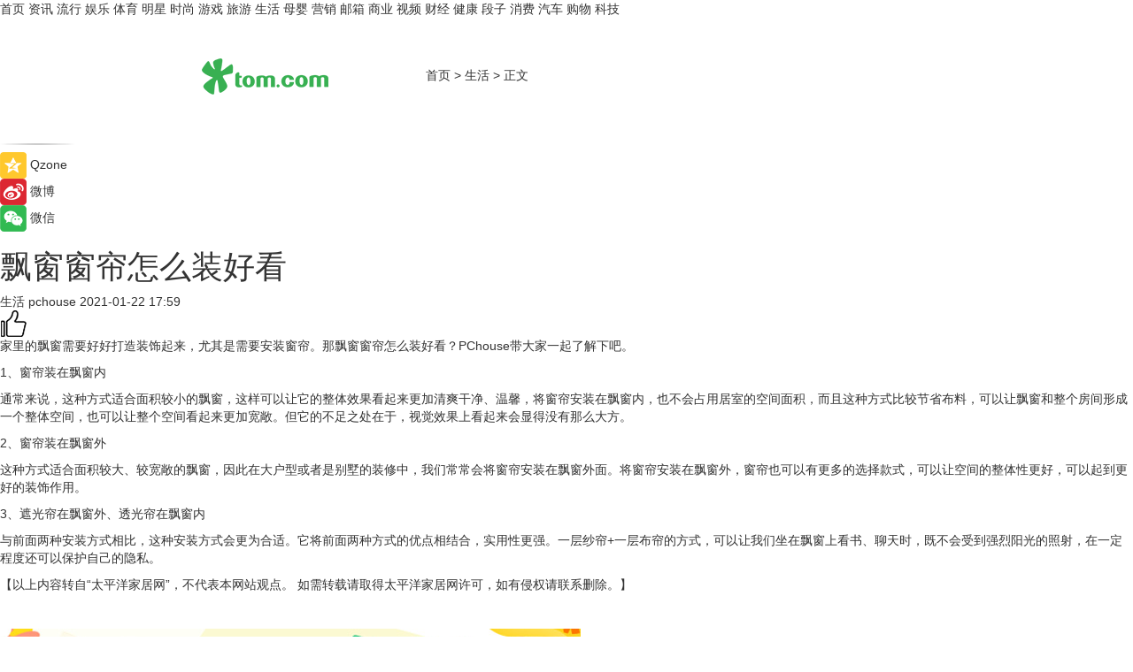

--- FILE ---
content_type: text/html
request_url: https://life.tom.com/shcs/202101/1462020357.html
body_size: 9537
content:
<!DOCTYPE html>
<html xmlns="http://www.w3.org/1999/xhtml"  lang="zh-CN" >

<!-- openCMs sreach -->
<head>
    <meta http-equiv="Content-Type" content="text/html; charset=UTF-8">
	<meta name="viewport" content="width=device-width, initial-scale=1.0">
    <meta http-equiv="X-UA-Compatible" content="IE=edge,chrome=1" >
	<meta name="referrer" content="unsafe-url" />
	<meta name="robots" content="index, follow">
   
    <title>飘窗窗帘怎么装好看_TOM生活</title><meta name="Description" content="家里的飘窗需要好好打造装饰起来，尤其是需要安装窗帘。那飘窗窗帘怎么装好看？PChouse带大家一起了解下吧。">
        <meta name="keywords" content="飘窗窗帘怎么装好看 飘窗窗帘">
        <meta name="Imageurl" content="">
        <meta property="og:type" content="article"/>
        <meta property="og:title" content="飘窗窗帘怎么装好看"/>
        <meta property="og:description" content="家里的飘窗需要好好打造装饰起来，尤其是需要安装窗帘。那飘窗窗帘怎么装好看？PChouse带大家一起了解下吧。"/>
        <meta property="og:image" content=""/>
        <meta property="og:url" content="https://life.tom.com/shcs/202101/1462020357.html"/>
        <meta property="og:release_date" content="2021-01-22 17:59"/>
    <meta name="applicable-device" content="pc,mobile">
	<link rel="canonical" href="https://life.tom.com/shcs/202101/1462020357.html"/>
    <!--加载图标-->
	   	 <link href="https://www.tom.com/system/modules/my.opencms.news/resources/tom/bootstrap/css/bootstrap.min.css" rel="stylesheet" type="text/css">
   	  <link href="//www.tom.com/system/modules/my.opencms.news/resources/pc/css/newcontent_auto3.css?v=4" rel="stylesheet" type="text/css">
   
	
</head>
<body>
<input  type="hidden"  value ="0" id="sltop"/>
<input  type="hidden"  value ="1054" id="jsonid"/>
<input  type="hidden"  value="/shcs/" id="category">
<div class="index_nav">
   <div class="index_nav_child">
<div class="index_nav_left">
<a href="//www.tom.com" title="TOM首页" id="shouye">首页</a>
<a href="//news.tom.com" title="TOM资讯" id="news">资讯</a>
<a href="//popular.tom.com" title="TOM流行" id="popular">流行</a>
<a href="//ent.tom.com" title="TOM娱乐" id="ent" >娱乐</a>
<a href="//sports.tom.com" title="TOM体育" id="sports">体育</a>
<a href="//star.tom.com" title="TOM明星" id="gossip">明星</a>
<a href="//fashion.tom.com" title="TOM时尚" id="fashion">时尚</a>
<a href="//game.tom.cn" title="TOM游戏" target="_blank" id="game">游戏</a>
<a href="//travel.tom.com" id="travel" title="TOM旅游">旅游</a>
<a href="//life.tom.com" title="TOM生活" id="life">生活</a>
<a href="//baby.tom.com" title="TOM母婴" id="baby">母婴</a>
<a href="//marketing.tom.com" title="TOM营销" id="marketing">营销</a>
<a href="//vip.tom.com" title="TOM邮箱" id="mail" target="_blank">邮箱</a>
<a href="//biz.tom.com" id="biz" title="TOM商业">商业</a>
<a href="//v.tom.com" id="tv" target="_blank" title="TOM视频">视频</a>
<a href="//finance.tom.com" id="finance" title="TOM财经">财经</a>
<a href="//health.tom.com" id="health" title="TOM健康">健康</a>
<a href="//joke.tom.com" id="joke" title="TOM段子">段子</a>
<a href="//xiaofei.tom.com" title="TOM消费" id="xiaofei">消费</a>
<a href="//car.tom.com" title="TOM汽车" id="car">汽车</a>
<a href="//www.ule.com" title="TOM购物" target="_blank">购物</a>
<a href="//tech.tom.com" title="TOM科技" id="tech">科技</a>
</div>
</div>
</div>
<div class="content_nav" id="content_nav">
    <div class="content_nav_box">
        <!--二维码-->
        <div id="qrcode" style="width:200px;height:200px;position:fixed;left:50%;top:50%; display:none;margin-left:-100px;margin-top:-100px;">aaa</div>
        <a class="back_arrow" id="back_arrow" href="javascript:history.back(-1)"><img src="https://www.tom.com/system/modules/my.opencms.news/resources/pc/pic/back_arow.png" alt></a>
        <a class="back_hot" id="back_hot" href="javascript:history.back(-1)"><img src="https://www.tom.com/system/modules/my.opencms.news/resources/pc/pic/tom_back.png" alt></a>
        <span class="tom_pc_logo"  href="https://www.tom.com"><img src="https://www.tom.com/system/modules/my.opencms.news/resources/pc/pic/tom_pc_logo.png" alt="logo"></span>
        <span class="tom_com_logo"><a href="https://www.tom.com/index2.html"> <img src="https://www.tom.com/system/modules/my.opencms.news/resources/tom/tomLogo1.png" alt="logo" ></a></span>
        <img class="tom_share" data-toggle="modal" data-target=".bs-example-modal-lg" src="//www.tom.com/system/modules/my.opencms.news/resources/pc/pic/tom_share.png" style="display: none;" alt>
		<a class="nav_left01" href="https://www.tom.com" title="网站首页" target="_blank">首页</a>
		<span class="nav_left01">&gt</span>
        <a class="nav_left01" href="https://life.tom.com" title="TOM生活" target="_blank">生活</a>
        <span class="nav_left01">&gt</span>
        <span class="nav_left01">正文</span>
        <span class="share_btn" name="sharebtn"  id="sharebtn" onclick="shareopen()"><img src="//www.tom.com/system/modules/my.opencms.news/resources/pc/pic/share_btn.png" alt></span>
        <div class="right_search_box" style="display:none;">
            <input value="">
            <span class="search_box_btn"><img src="//www.tom.com/system/modules/my.opencms.news/resources/pc/pic/search_btn_icon.png" alt></span>
        </div>
    </div>
</div>
<div class="wxAlert" style="display:none;z-index:9999;padding: 15px;border-radius: 3px; width:240px;height:67px;background:rgba(19,23,31,0.8);position:fixed;top:50%;left:50%;margin-top:-33.5px;margin-left:-120px;font-size:13px;color:#fff;">
    <img style="width:10px;height:9.5px;position:absolute;top:5px;right:5px;" src="https://www.tom.com/system/modules/my.opencms.news/resources/pc/pic/wx_close.png" alt>
    点击下方菜单栏  “ <img src="https://www.tom.com/system/modules/my.opencms.news/resources/shareios3.png" class="sharicoimg"  style="width: 27px; height: 27px;vertical-align: middle;" alt> ” 选择 “分享”， 把好文章分享出去!
</div>


<!-- 微信提示 -->
<div class="modal fade " id="wxmyModal" tabindex="-1" role="dialog" aria-labelledby="wxmyModalLabel" aria-hidden="true" >
    <div class="modal-dialog" >
        <img src="https://www.tom.com/system/modules/my.opencms.news/resources/shareios2.png" style="right: 0; float: right; width: 94px;margin-top:30px; margin-right:18px" alt>

        <div class="modal-content amodal-content" style="top: 250px; border:0px; width: 240px;height: 86px;left: 50%; margin-top: -33.5px;margin-left: -120px;font-size: 15px;color: rgb(255, 255, 255);background:rgba(19,23,31,0.8);padding: 4px;box-sizing: content-box;" >
            <button type="button" class="close closea" data-dismiss="modal" aria-hidden="true"  style="color: #fff;font-weight: normal; opacity: 1;">
                &times;
            </button>

            <div class="modal-body" style="padding-top:25px; text-align: center;">
                请点击右上角选择分享，把好文章分享出去
            </div>

        </div>
    </div>
</div>
<!--分享模态框-->
<div class="modal tomShare_modal fade bs-example-modal-lg tomShare_modalbs" tabindex="-1" role="dialog" aria-labelledby="myLargeModalLabel">
    <div style="margin:0;" class="modal-dialog modal-lg" role="document">
        <div class="modal-content">
            <div style="font-size:12px;" class="row text-center tomShare_modalbshe">
                <div data-dismiss="modal" class="col-xs-3"  id="pyq">
                    <img src="https://www.tom.com/system/modules/my.opencms.news/resources/pc/pic/tom_pyq.png" alt>
                    <div style="margin-top: 6px;" class="row">
                        <div class="col-xs-12">朋友圈</div>
                    </div>
                </div>
                <div data-dismiss="modal" class="col-xs-3"  id="wx">
                    <img  src="https://www.tom.com/system/modules/my.opencms.news/resources/pc/pic/tom_wechat.png" alt>
                    <div style="margin-top: 6px;" class="row">
                        <div class="col-xs-12">微信好友</div>
                    </div>
                </div>
                <div data-dismiss="modal" class="col-xs-3" id="qzone" onclick="shareToQzone()">
                    <img  src="//www.tom.com/system/modules/my.opencms.news/resources/pc/pic/tom_space.png" alt >
                    <div style="margin-top: 6px;" class="row">
                        <div class="col-xs-12">QQ空间</div>
                    </div>
                </div>
                <div data-dismiss="modal" class="col-xs-3" id="qq" onclick="shareToQQ()">
                    <img  src="https://www.tom.com/system/modules/my.opencms.news/resources/pc/pic/tom_qq1.png" alt>
                    <div style="margin-top: 6px;" class="row">
                        <div class="col-xs-12">QQ</div>
                    </div>
                </div>
            </div>
            <div style="" class="row">
                <div data-dismiss="modal" style="" class="col-xs-12 text-center tomShare_modalfb">
                    取消
                </div>
            </div>
        </div>
    </div>
</div>
<!--文章内容部分-->
<div class="content_body_box">
    <div class="content_body_left" id="content_body_left">
        <div class="scan_box">
            <div class="scan_box_text"></div>
            <div class="scan_box_img" id="scan_box_img"></div>
        </div>
        <div class="left_line"><img src="https://www.tom.com/system/modules/my.opencms.news/resources/pc/pic/left_line.png" alt></div>
        <div class="kongjian_share">
            <span class="kongjian_share_img"><img src="https://www.tom.com/system/modules/my.opencms.news/resources/pc/pic/kongjian_share.png" alt></span>
            <span class="kongjian_share_text">Qzone</span>
        </div>
        <div class="weibo_share">
            <span class="weibo_share_img"><img src="https://www.tom.com/system/modules/my.opencms.news/resources/pc/pic/weibo_share.png" alt></span>
            <span class="weibo_share_text">微博</span>
        </div>
        <div class="weixin_share">
            <span class="weixin_share_img"><img src="https://www.tom.com/system/modules/my.opencms.news/resources/pc/pic/weixin_share.png" alt></span>
            <span class="weixin_share_text">微信</span>
            <span class="weixin_share_scan" id="weixin_share_scan">
				</span>
        </div>
    </div>
    <div class="content_body_center" id="content_body_center">
        <div class="content_news_box">
            <h1 class="news_box_title news_box_title1">飘窗窗帘怎么装好看</h1>

                <!-- 写下想法弹出框 -->
                <div id="alert_share" style="display:none;border-color:rgba(66,66,66,0.1);background-color:#fff;box-shadow: 4px 7px 9px -8px rgb(66,66,66);color:#000000;" class="alert alert-success alert-dismissable fade in">
                    <button style="top: -13px;right: -26px;outline: 0;" type="button" class="close" aria-hidden="true">
                        &times;
                    </button>
                    <img style="width:14px;height:14px;" src="https://www.tom.com/system/modules/my.opencms.news/resources/pc/pic/tom_check.png" alt >
                    <strong>为推荐给更多人</strong>
                    <strong data-toggle="modal"  class="setdata" data-target=".bs-example-modal-lg" style="color:#31ba52;" >分享写下你的想法></strong>
                </div>
				
				  
				<div class="news_box_inforlinre">
				<div class="news_box_inforlinreab"></div>
                <div class="news_box_infor">
				<span class="formtag">生活</span>
				 <span class="infor_from infor_froma">

								<span class="infor_from_span" >pchouse</span>	 
                                    </span>
						<span class="infor_time">
							2021-01-22 17:59</span>
                   
                    <!--点赞新样式-->
                     	<div class="tom_fabulous tom_fabulousa">
                        <div class="tom_fabulousdiv" id="m_like">
                            <img class="tom_fabulousimg" src="https://www.tom.com/system/modules/my.opencms.news/resources/tom/phone_noclick.png" alt ><span class="tom_fabulousspan" id="num"></span>
                        </div>

                    </div>
                </div>
                <div class="news_box_text">
                    <html>
 <head></head>
 <body>
  <p>家里的飘窗需要好好打造装饰起来，尤其是需要安装窗帘。那飘窗窗帘怎么装好看？PChouse带大家一起了解下吧。</p> 
  <p>1、窗帘装在飘窗内</p> 
  <p>通常来说，这种方式适合面积较小的飘窗，这样可以让它的整体效果看起来更加清爽干净、温馨，将窗帘安装在飘窗内，也不会占用居室的空间面积，而且这种方式比较节省布料，可以让飘窗和整个房间形成一个整体空间，也可以让整个空间看起来更加宽敞。但它的不足之处在于，视觉效果上看起来会显得没有那么大方。</p> 
  <p>2、窗帘装在飘窗外</p> 
  <p>这种方式适合面积较大、较宽敞的飘窗，因此在大户型或者是别墅的装修中，我们常常会将窗帘安装在飘窗外面。将窗帘安装在飘窗外，窗帘也可以有更多的选择款式，可以让空间的整体性更好，可以起到更好的装饰作用。</p> 
  <p>3、遮光帘在飘窗外、透光帘在飘窗内</p> 
  <p>与前面两种安装方式相比，这种安装方式会更为合适。它将前面两种方式的优点相结合，实用性更强。一层纱帘+一层布帘的方式，可以让我们坐在飘窗上看书、聊天时，既不会受到强烈阳光的照射，在一定程度还可以保护自己的隐私。</p> 
  <p>【以上内容转自“太平洋家居网”，不代表本网站观点。 如需转载请取得太平洋家居网许可，如有侵权请联系删除。】</p> 
  <p>&nbsp;</p>
 </body>
</html><!--增加原创提示-->
					<span id="adright" style="color: #ffffff;display:none">0</span>
                </div>
				</div>
				<div class="news_box_banner_pc1" style="margin-top: 10px;margin-bottom: 20px;">
					<a class="a_img_border" href="//game.tom.com?pop=1"  rel="nofollow"  ><img src="https://www.tom.com/system/modules/my.opencms.news/resources/pc/pic/banner/tem_pc1.jpg" alt/>
					<div class="guanggao">
						广告
					</div>
					</a>
				</div>
				
                <div class="news_box_operation">
				  <div class="news_box_report news_box_reporta"><a href="https://www.tom.com/partner/jubao.html" target="_blank" rel="nofollow">举报</a></div>
					 	<span class="infor_author">责任编辑：
							4114RWL</span>
                  
                    <div style="margin-top: 50px;text-align: center;">
                        <div style="display: inline-block;" id="pc_like">
                            <img src="https://www.tom.com/system/modules/my.opencms.news/resources/pc/pic/pc_noclick.png"   alt >
                            <p style="margin-top: 10px;" id="num"></p>
                        </div>
                    </div>
                </div>
				  <div class="news_box_operation_mhead" >
				  
				  </div>
                <div class="news_box_operation_m" style="text-align:right;font-size:13px;color:#666666;margin-bottom:20px;">
                    责任编辑：
                    4114RWL<!--<div style="margin-top: 40px;text-align: center;">
                        <div style="display: inline-block; border: 1px solid #c5c5c5; border-radius: 51px; padding: 5px; min-width: 134px; font-size: 16px; cursor: pointer; color: #4f5054;" id="m_like">
                            <img style="vertical-align: middle;width: 20px;" src="//www.tom.com/system/modules/my.opencms.news/resources/tom/phone_noclick.png"><span style="margin-top: 10px;vertical-align: middle;padding-left: 5px;" id="num">赞</span>
                        </div>

                    </div>-->

                </div>
            <!-- app分享-->
            <div class="news_box_share" id="news_box_share">
                <div id="sharetxt" class="share_title" >
                    <span>————</span>&nbsp;&nbsp;&nbsp;&nbsp;分享到&nbsp;&nbsp;&nbsp;&nbsp;<span>————</span>
                </div>
                <div id="sharebtn4" class="contect_share">
                    <div class="share_platform">
                        <div class="share_weixin"><a id="wx" onclick="shareToWx()">
                            <div><img src="https://www.tom.com/system/modules/my.opencms.news/resources/pc/pic/weixin3.png"></div>
                            <div class="share_text">微信好友</div>
                        </a>
                        </div>
                        <div class="share_quan"><a id="pyq" onclick="shareToWxpyq()">
                            <div><img src="https://www.tom.com/system/modules/my.opencms.news/resources/pc/pic/quan3.png"></div>
                            <div class="share_text">朋友圈</div>
                        </a>
                        </div>
                        <div class="share_qq"><a id="qq" onclick="shareToQQ()">
                            <div><img src="https://www.tom.com/system/modules/my.opencms.news/resources/pc/pic/QQ3.png"></div>
                            <div class="share_text">QQ好友</div>
                        </a>
                        </div>
                        <div class="share_kongjian"><a id="qzone" onclick="shareToQzone()">
                            <div><img src="https://www.tom.com/system/modules/my.opencms.news/resources/pc/pic/kongjian3.png"></div>
                            <div class="share_text">QQ空间</div>
                        </a>
                        </div>
                        <script id="app" type="text/javascript"></script>
                    </div>
                </div>
            </div>
            <div class="news_box_banner_pc"></div>
        </div>
		
		  <div class="news_box_banner_phone">
       
    </div>
		
			
		<div class="shoujiline"></div>
		<div class="shouji">
			<div class="pic_news_title">
				<span class="mrelation_titlespanicom">&nbsp;</span>
				<span class="mrelation_titlespan">相关推荐</span>
			</div>
			<div class='three_image_news'>        <a href='//news.tom.com/202205/4630942276.html'>            <div class='news_title'> 如鱼得水品牌领跑健康家居，银离子抗菌母婴窗帘圈粉无数家庭</div>            <div class='news_pic3'>                <img class='pic1' src='https://imgs.tom.com/whyz/202205//4630942276/THUMBNAIL52710b8ece4ea231.jpg' alt=' 如鱼得水品牌领跑健康家居，银离子抗菌母婴窗帘圈粉无数家庭'>                <img class='pic2' src='https://imgs.tom.com/whyz/202205//4630942276/THUMBNAIL785666a66e93a4f6.jpg' alt=' 如鱼得水品牌领跑健康家居，银离子抗菌母婴窗帘圈粉无数家庭'>                <img class='pic2' src='https://imgs.tom.com/whyz/202205//4630942276/THUMBNAIL204e7ce01efb7990.jpg' alt=' 如鱼得水品牌领跑健康家居，银离子抗菌母婴窗帘圈粉无数家庭'>            </div>        </a>        <div class='news_infor'>            <div class='source'>                <span>TOM</span>            </div>            <span class='push_time'>05-19 10:32</span>        </div>    </div><div class='news'>        <div class='news-left'>            <div class='desc' style='vertical-align: middle;'>                <div class='news_left_title'><a href='//news.tom.com/202205/3459629816.html'>常年不吃晚饭的人怎么样了？真的能变瘦吗？会带来这4种后果</a>                </div>                <div class='footer' style='float: left;margin-top:5px;'>                    <div class='footer_source'>                        <a href='https://www.tom.com' target='_self' rel='nofollow'>TOM</a>                    </div>                </div>                <span class='push_time push_timea' style='line-height:19px;margin-top:10px'>05-17 10:57</span></div>        </div>        <a href='//news.tom.com/202205/3459629816.html'>            <div class='pic'>                <img class='pic1' src='https://imgs.tom.com/news/202205/3459629816/THUMBNAIL1D425C4B8B484F92.jpg' alt='常年不吃晚饭的人怎么样了？真的能变瘦吗？会带来这4种后果'>            </div>        </a>    </div><div class='news'>        <div class='news-left'>            <div class='desc' style='vertical-align: middle;'>                <div class='news_left_title'><a href='//baby.tom.com/202205/1046428613.html'>当出现肾结石疼痛怎么缓解比较有效果呢？</a>                </div>                <div class='footer' style='float: left;margin-top:5px;'>                    <div class='footer_source'>                        <a href='https://www.cndoct.com/' target='_self' rel='nofollow'>轻壹健康</a>                    </div>                </div>                <span class='push_time push_timea' style='line-height:19px;margin-top:10px'>05-15 21:56</span></div>        </div>        <a href='//baby.tom.com/202205/1046428613.html'>            <div class='pic'>                <img class='pic1' src='https://imgs.tom.com/health/202205/1046428613/THUMBNAILa51869b15926d935.jpg' alt='当出现肾结石疼痛怎么缓解比较有效果呢？'>            </div>        </a>    </div><div class='three_image_news'>        <a href='//news.tom.com/202205/4098973865.html'>            <div class='news_title'> 618怎么选购艾芬达电热毛巾架，看这篇拯救你的选择困难症</div>            <div class='news_pic3'>                <img class='pic1' src='https://imgs.tom.com/whyz/202205/4098973865/THUMBNAILb163369721c6a0f2.jpg' alt=' 618怎么选购艾芬达电热毛巾架，看这篇拯救你的选择困难症'>                <img class='pic2' src='https://imgs.tom.com/whyz/202205/4098973865/THUMBNAIL2c66fc74c66f5335.jpeg' alt=' 618怎么选购艾芬达电热毛巾架，看这篇拯救你的选择困难症'>                <img class='pic2' src='https://imgs.tom.com/whyz/202205/4098973865/THUMBNAIL30a84e085beb907e.jpeg' alt=' 618怎么选购艾芬达电热毛巾架，看这篇拯救你的选择困难症'>            </div>        </a>        <div class='news_infor'>            <div class='source'>                <span>TOM</span>            </div>            <span class='push_time'>05-24 14:31</span>        </div>    </div><div class='news'>        <div class='news-left'>            <div class='desc' style='vertical-align: middle;'>                <div class='news_left_title'><a href='//news.tom.com/202205/4371868329.html'> 足力健老人鞋怎么样？穿上这双足力健妈妈鞋就知道</a>                </div>                <div class='footer' style='float: left;margin-top:5px;'>                    <div class='footer_source'>                        <a href='http://www.tom.com' target='_self' rel='nofollow'>TOM</a>                    </div>                </div>                <span class='push_time push_timea' style='line-height:19px;margin-top:10px'>05-16 11:36</span></div>        </div>        <a href='//news.tom.com/202205/4371868329.html'>            <div class='pic'>                <img class='pic1' src='https://imgs.tom.com/whyz/202205/4371868329/THUMBNAIL896e5814eea10b23.jpg' alt=' 足力健老人鞋怎么样？穿上这双足力健妈妈鞋就知道'>            </div>        </a>    </div></div>
		
		<div class="recommend_text">
		      <div class="relation_title" id="list-container">
		          <span style=""  class="relation_titlespanico">&nbsp;</span>
		          <span style="" class="relation_titlespan">热点精选</span>
		      </div>
		   <div class='item-container item-none item-noned'><ul class='tem-nonere'><li class='item-left'><a  class='a_img_border'  target='_blank' href='//ent.tom.com/202205/1103003543.html'><img class='item-img' src='https://imgs.tom.com/ent/202205/1103003543/THUMBNAIL9D11466A5E6140E8.jpg' alt='《诗眼倦天涯》电影幕后纪实“天”辑发布：千江万湖踏云来'></a></li><li class='item-right'><div class='divh4'><a target='_blank' href='//ent.tom.com/202205/1103003543.html'>《诗眼倦天涯》电影幕后纪实“天”辑发布：千江万湖踏云来</a></div><p class='soddd'><span class='spanna'>南方娱乐网</span><span class='publish-time publish-timepc'>2022-05-24 19:24</span><span class='publish-time publish-timemb'>05-24 19:24</span></p></li></ul></div><div class='item-container item-none item-noneb'><div class='divh4'><a target='_blank' href='//ent.tom.com/202205/1103002777.html'>《安娜的爱人》定档5月28日，李承铉陈艳茜深陷爱情疑云</a></div><ul><li class='item-center'><a class='a_img_border' target='_blank' href='//ent.tom.com/202205/1103002777.html'><img class='item-img' src='https://imgs.tom.com/ent/202205/1103002777/THUMBNAILb5790179fdf205db.jpg' alt='《安娜的爱人》定档5月28日，李承铉陈艳茜深陷爱情疑云'></a></li><li class='item-center'><a class='a_img_border' target='_blank' href='//ent.tom.com/202205/1103002777.html'><img class='item-img' src='https://imgs.tom.com/ent/202205/1103002777/THUMBNAIL23669be836e0e70e.jpg' alt='《安娜的爱人》定档5月28日，李承铉陈艳茜深陷爱情疑云'></a></li><li class='item-center'><a class='a_img_border' target='_blank' href='//ent.tom.com/202205/1103002777.html'><img class='item-img' src='https://imgs.tom.com/ent/202205/1103002777/THUMBNAILb9e2a84d43f30977.jpg' alt='《安娜的爱人》定档5月28日，李承铉陈艳茜深陷爱情疑云'></a></li></ul><div class='item-bottom'><p class='soddd'><span class='spanna'>南方娱乐网</span><span class='publish-time publish-timepc'>2022-05-24 19:11</span><span class='publish-time publish-timemb'>05-24 19:11</span></p></div></div><div class='item-container item-none item-noneb'><div class='divh4'><a target='_blank' href='//ent.tom.com/202205/1119206578.html'>阿云嘎《爱乐之都》被演员匠心精神打动落泪 称在舞台上要有自信</a></div><ul><li class='item-center'><a class='a_img_border' target='_blank' href='//ent.tom.com/202205/1119206578.html'><img class='item-img' src='https://imgs.tom.com/ent/202205/1119206578/THUMBNAIL2c7cd3cc5fce2b97.jpg' alt='阿云嘎《爱乐之都》被演员匠心精神打动落泪 称在舞台上要有自信'></a></li><li class='item-center'><a class='a_img_border' target='_blank' href='//ent.tom.com/202205/1119206578.html'><img class='item-img' src='https://imgs.tom.com/ent/202205/1119206578/THUMBNAILafc2c22c09608f6e.jpg' alt='阿云嘎《爱乐之都》被演员匠心精神打动落泪 称在舞台上要有自信'></a></li><li class='item-center'><a class='a_img_border' target='_blank' href='//ent.tom.com/202205/1119206578.html'><img class='item-img' src='https://imgs.tom.com/ent/202205/1119206578/THUMBNAIL964e0ae25a099c02.jpg' alt='阿云嘎《爱乐之都》被演员匠心精神打动落泪 称在舞台上要有自信'></a></li></ul><div class='item-bottom'><p class='soddd'><span class='spanna'>南方娱乐网</span><span class='publish-time publish-timepc'>2022-05-24 19:01</span><span class='publish-time publish-timemb'>05-24 19:01</span></p></div></div><div class='item-container item-none item-noned'><ul class='tem-nonere'><li class='item-left'><a  class='a_img_border'  target='_blank' href='//biz.tom.com/202205/1122808127.html'><img class='item-img' src='https://imgs.tom.com/biz/202205/1122808127/THUMBNAILD08567257E614AFB.jpg' alt='快手Q1营收210.67亿元同比增长23.8%，电商交易总额达1750.76亿元'></a></li><li class='item-right'><div class='divh4'><a target='_blank' href='//biz.tom.com/202205/1122808127.html'>快手Q1营收210.67亿元同比增长23.8%，电商交易总额达1750.76亿元</a></div><p class='soddd'><span class='spanna'>猎云网</span><span class='publish-time publish-timepc'>2022-05-24 17:57</span><span class='publish-time publish-timemb'>05-24 17:57</span></p></li></ul></div><div class='item-container item-none item-noned'><ul class='tem-nonere'><li class='item-left'><a  class='a_img_border'  target='_blank' href='//news.tom.com/202205/4126171110.html'><img class='item-img' src='https://imgs.tom.com/news/202205/4126171110/THUMBNAIL14B68D92465C4FFC.jpg' alt=' 618王炸产品攻略，容声冰箱喊你来做功课啦'></a></li><li class='item-right'><div class='divh4'><a target='_blank' href='//news.tom.com/202205/4126171110.html'> 618王炸产品攻略，容声冰箱喊你来做功课啦</a></div><p class='soddd'><a href=http://www.tom.com target='_blank' rel='nofollow' class='source_text'>TOM</a><span class='publish-time publish-timepc'>2022-05-24 17:57</span><span class='publish-time publish-timemb'>05-24 17:57</span></p></li></ul></div><div class='item-container item-none item-noned'><ul class='tem-nonere'><li class='item-left'><a  class='a_img_border'  target='_blank' href='//news.tom.com/202205/4125583002.html'><img class='item-img' src='https://imgs.tom.com/whyz/202205/4125583002/THUMBNAIL1020826ca6a107f7.jpg' alt=' 腾讯文档实现智能识别健康码、行程卡信息，助力防疫工作效率提升'></a></li><li class='item-right'><div class='divh4'><a target='_blank' href='//news.tom.com/202205/4125583002.html'> 腾讯文档实现智能识别健康码、行程卡信息，助力防疫工作效率提升</a></div><p class='soddd'><a href=http://www.tom.com target='_blank' rel='nofollow' class='source_text'>TOM</a><span class='publish-time publish-timepc'>2022-05-24 17:55</span><span class='publish-time publish-timemb'>05-24 17:55</span></p></li></ul></div><div class='item-container item-none item-noneb'><div class='divh4'><a target='_blank' href='//life.tom.com/202205/4125581292.html'>手杨超越玩转Z世代 “周黑鸭单手吃虾”成流行新吃法</a></div><ul><li class='item-center'><a class='a_img_border' target='_blank' href='//life.tom.com/202205/4125581292.html'><img class='item-img' src='https://imgs.tom.com/whyz/202205/4125581292/THUMBNAILf667a0f1f539f389.jpeg' alt='手杨超越玩转Z世代 “周黑鸭单手吃虾”成流行新吃法'></a></li><li class='item-center'><a class='a_img_border' target='_blank' href='//life.tom.com/202205/4125581292.html'><img class='item-img' src='https://imgs.tom.com/whyz/202205/4125581292/THUMBNAIL3ba807b58f3f7126.jpeg' alt='手杨超越玩转Z世代 “周黑鸭单手吃虾”成流行新吃法'></a></li><li class='item-center'><a class='a_img_border' target='_blank' href='//life.tom.com/202205/4125581292.html'><img class='item-img' src='https://imgs.tom.com/whyz/202205/4125581292/THUMBNAILc66742d57abcea6c.jpeg' alt='手杨超越玩转Z世代 “周黑鸭单手吃虾”成流行新吃法'></a></li></ul><div class='item-bottom'><p class='soddd'><a href=http://www.tom.com target='_blank' rel='nofollow' class='source_text'>TOM</a><span class='publish-time publish-timepc'>2022-05-24 17:55</span><span class='publish-time publish-timemb'>05-24 17:55</span></p></div></div><div class='item-container item-none item-noned'><ul class='tem-nonere'><li class='item-left'><a  class='a_img_border'  target='_blank' href='//news.tom.com/202205/4123039190.html'><img class='item-img' src='https://imgs.tom.com/whyz/202205/4123039190/THUMBNAIL67e43d0184acadb9.jpg' alt='剑南春祝贺曼城俱乐部十年六冠，再登英超之巅！'></a></li><li class='item-right'><div class='divh4'><a target='_blank' href='//news.tom.com/202205/4123039190.html'>剑南春祝贺曼城俱乐部十年六冠，再登英超之巅！</a></div><p class='soddd'><a href=http://www.tom.com target='_blank' rel='nofollow' class='source_text'>TOM</a><span class='publish-time publish-timepc'>2022-05-24 17:55</span><span class='publish-time publish-timemb'>05-24 17:55</span></p></li></ul></div><div class='item-container item-none item-noned'><ul class='tem-nonere'><li class='item-left'><a  class='a_img_border'  target='_blank' href='//news.tom.com/202205/4125583155.html'><img class='item-img' src='https://imgs.tom.com/whyz/202205/4125583155/THUMBNAILf7d761e6cc2c7669.jpg' alt=' 企业如何利用软文营销制造冲突，提升企业市场竞争力?'></a></li><li class='item-right'><div class='divh4'><a target='_blank' href='//news.tom.com/202205/4125583155.html'> 企业如何利用软文营销制造冲突，提升企业市场竞争力?</a></div><p class='soddd'><a href=http://www.tom.com target='_blank' rel='nofollow' class='source_text'>TOM</a><span class='publish-time publish-timepc'>2022-05-24 17:55</span><span class='publish-time publish-timemb'>05-24 17:55</span></p></li></ul></div><div class='item-container item-none item-noned'><ul class='tem-nonere'><li class='item-left'><a  class='a_img_border'  target='_blank' href='//news.tom.com/202205/4125581637.html'><img class='item-img' src='https://imgs.tom.com/whyz/202205/4125581637/THUMBNAIL84452f4bd28b4295.jpeg' alt='首次牵手新中式糕点 轩妈成中国航天天宫开物官方合作伙伴 '></a></li><li class='item-right'><div class='divh4'><a target='_blank' href='//news.tom.com/202205/4125581637.html'>首次牵手新中式糕点 轩妈成中国航天天宫开物官方合作伙伴 </a></div><p class='soddd'><a href=http://www.tom.com target='_blank' rel='nofollow' class='source_text'>TOM</a><span class='publish-time publish-timepc'>2022-05-24 17:55</span><span class='publish-time publish-timemb'>05-24 17:55</span></p></li></ul></div></div> 
		   <div class="newdixian">
        人家也是有底线的啦~
    </div>
		
    </div>

  
  
   
  
  
    <div class="content_body_right" id="content_body_right">
		 <div class="body_right_banner" id="body_right_banner"><div class="guanggao" style="display:none">广告</div>
        </div>
	
        <div class="recommend_pic_news" id="recommend_pic_news">
            <div class="pic_news_title">相关推荐</div>

            <div class='pic_news01'><a href='//news.tom.com/202205/4630942276.html' target='_blank' title=' 如鱼得水品牌领跑健康家居，银离子抗菌母婴窗帘圈粉无数家庭'><img src='https://imgs.tom.com/whyz/202205//4630942276/THUMBNAIL52710b8ece4ea231.jpg' width='270' height='152' alt><p class='pic_news01_title'> 如鱼得水品牌领跑健康家居，银离子抗菌母婴窗帘圈粉无数家庭</p></a></div><div class='friend_line'></div><div class='pic_news01'><a href='//news.tom.com/202205/3459629816.html' target='_blank' title='常年不吃晚饭的人怎么样了？真的能变瘦吗？会带来这4种后果'><img src='https://imgs.tom.com/news/202205/3459629816/THUMBNAIL1D425C4B8B484F92.jpg' width='270' height='152' alt><p class='pic_news01_title'>常年不吃晚饭的人怎么样了？真的能变瘦吗？会带来这4种后果</p></a></div><div class='friend_line'></div><div class='pic_news01'><a href='//baby.tom.com/202205/1046428613.html' target='_blank' title='当出现肾结石疼痛怎么缓解比较有效果呢？'><img src='https://imgs.tom.com/health/202205/1046428613/THUMBNAILa51869b15926d935.jpg' width='270' height='152' alt><p class='pic_news01_title'>当出现肾结石疼痛怎么缓解比较有效果呢？</p></a></div><div class='friend_line'></div><div class='pic_news01'><a href='//news.tom.com/202205/4098973865.html' target='_blank' title=' 618怎么选购艾芬达电热毛巾架，看这篇拯救你的选择困难症'><img src='https://imgs.tom.com/whyz/202205/4098973865/THUMBNAILb163369721c6a0f2.jpg' width='270' height='152' alt><p class='pic_news01_title'> 618怎么选购艾芬达电热毛巾架，看这篇拯救你的选择困难症</p></a></div><div class='friend_line'></div><div class='pic_news01'><a href='//news.tom.com/202205/4371868329.html' target='_blank' title=' 足力健老人鞋怎么样？穿上这双足力健妈妈鞋就知道'><img src='https://imgs.tom.com/whyz/202205/4371868329/THUMBNAIL896e5814eea10b23.jpg' width='270' height='152' alt><p class='pic_news01_title'> 足力健老人鞋怎么样？穿上这双足力健妈妈鞋就知道</p></a></div><div class='friend_line'></div></div>
       
         <div id="makeline"></div>
        <input type='hidden' id="markvalue"/>
        <div class="body_right_banner" id="body_right_bottom_banner"><div class="guanggao">广告</div>
        </div>
    </div>
</div>
	<span  id="back_top"></span>
	 <span class="ina_fhdb" id="ina_fhdb"><img src="//www.tom.com/system/modules/my.opencms.news/resources/tom/fhdb1.png" alt></span>

<!--  内容页底部信息-->
<div class="sohu-index-v3" style="margin-top: 60px;margin-bottom:-50px">
    <div class="service-info area clearfix1">
        <div class="report">
            <ul style="padding-left: 50px;width: 1180px;">
             	<li style="margin-left:60px;">
					<a href="http://www.beian.gov.cn/portal/registerSystemInfo?recordcode=11010502041454" target="_blank" rel="nofollow" >
					<img src="//www.tom.com/system/modules/my.opencms.news/resources/tomcms/g-a.png"   width="36px" height="36px"  alt="" >京公网安备<br>11010502041454号</a>
				</li>
				<li style="margin-left:20px;">
					<a href="//www.12377.cn" target="_blank" rel="nofollow" ><img src="//www.tom.com/system/modules/my.opencms.news/resources/tomcms/pic02.jpg"   width="30px" height="32px"   alt="">网上有害信息<br>举报专区</a>
				</li>
				<li style="margin-left:-10px;">
					<a href="//www.12377.cn" target="_blank" rel="nofollow"><img src="//www.tom.com/system/modules/my.opencms.news/resources/tomcms/pic02.jpg"  width="30px" height="32px"  alt="">中央网信办违法和<br>不良信息举报中心</a>
				</li>
				<li style="margin-left:10px;">
					<a href="//www.12321.cn" target="_blank" rel="nofollow"><img src="//www.tom.com/system/modules/my.opencms.news/resources/tomcms/1232l-j.png"   width="36px" height="36px" alt="">12321垃圾信息<br>举报中心</a>
				</li>
				<li style="margin-left:0px;">
					<!-- 此链接不能使用https协议 20210827 -->
					<a href="http://www.bjjubao.org/index.htm" target="_blank" rel="nofollow"><img src="//www.tom.com/system/modules/my.opencms.news/resources/tomcms/pic03.gif"   width="28px" height="32px"  alt="">北京市互联网举报<br>中心</a>
				</li>
            </ul>
        </div>
        <div class="license clearfix1">
            <div class="left boxA">

                <p><a href="https://news.tom.com/paizhao/05.html" target="_blank"  rel="nofollow">电信与信息服务业务经营许可证京ICP证&nbsp;010287号</a></p>
                <p><a href="https://news.tom.com/paizhao/03.html" target="_blank"  rel="nofollow">广播电视节目制作许可证(京)&nbsp;字第00713号</a></p>
            </div>
            <div class="left boxB">
                <p><a href="https://news.tom.com/paizhao/06.html" target="_blank"  rel="nofollow">信息网络传播视听节目许可证号&nbsp;0105093号</a></p>
                <p><a href="https://news.tom.com/paizhao/02.html" target="_blank"  rel="nofollow">增值电信业务经营许可证B2-20090011号</a></p>

            </div>
            <div class="left boxC">
                 <p><a href="http://py.qianlong.com/" target="_blank"  rel="nofollow" >北京地区网站联合辟谣平台</a></p>
                 <p><span>违法和不良信息举报电话：010-85181169</span></p>
            </div>
            <div class="left boxD">
               
                
            </div>
        </div>

    </div>
</div>

<div class="content_bottom_box">
<div class="content_bottom">
<div class="content_bottom_line"></div>
<div class="content_bottom1">
<a href="http://www.tomgroup.com/chs/" target="_blank" rel="nofollow">TOM集团</a>
<a href="//www.ule.com/?adid=im_tom_footer" target="_blank" rel="nofollow">邮乐购物</a>
<a href="//www.tom.com/partner/partner.html" target="_blank">合作伙伴</a>
<a href="//www.tom.com/partner/adserver.html" target="_blank" rel="nofollow">广告服务</a>
<a href="//www.tom.com/partner/jointom.html" target="_blank" rel="nofollow">加入TOM</a>
</div>
<div class="content_bottom2">Copyright © 2018 TOM.COM Corporation, All Rights Reserved 雷霆万钧版权声明</div>
<div class="content_bottom3">违法信息/未成年人举报：010-85181169&nbsp;&nbsp;&nbsp;&nbsp;&nbsp;举报邮箱/未成年人举报：<a href="mailto:jubao@tomonline-inc.com" style="color:#333;">jubao@tomonline-inc.com</a></div>
</div>
</div>




    <script src="//www.tom.com/system/modules/my.opencms.news/resources/tom/pc/js/jquery-3.2.1.min.js"></script> 
  <script src="//www.tom.com/system/modules/my.opencms.news/resources/pc/minjs/jquery.cookie.min.js"></script> 
      <script src="//www.tom.com/system/modules/my.opencms.news/resources/pc/js/in_content_auto_nav.js"></script>
	    <script src="//www.tom.com/system/modules/my.opencms.news/resources/pc/js/in_content_auto.js?v=8"></script>
    <script type="text/javascript" src="https://www.tom.com/system/modules/my.opencms.news/resources/pc/js/qrcode.min.js"></script>
	  <script src="https://www.tom.com/system/modules/my.opencms.news/resources/pc/minjs/get_track.min.js"></script> 
    <script src="//www.tom.com/system/modules/my.opencms.news/resources/tom/test/js/bootstrap.min.js" charset="utf-8"></script> 
	
	 
</body>
</html>
